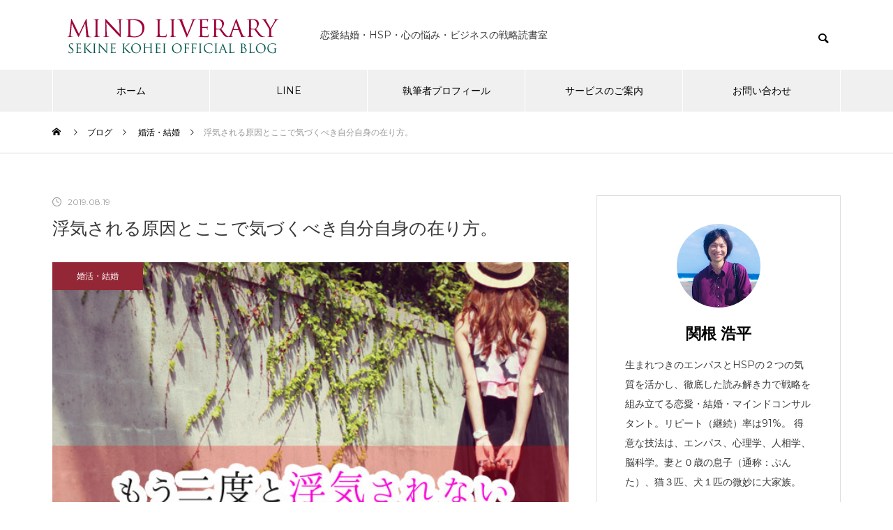

--- FILE ---
content_type: text/html; charset=UTF-8
request_url: https://k.sekine.comcona.com/marriage/1227/
body_size: 15758
content:
<!DOCTYPE html><html class="pc" dir="ltr" lang="ja" prefix="og: https://ogp.me/ns#"><head><meta charset="UTF-8">
<!--[if IE]><meta http-equiv="X-UA-Compatible" content="IE=edge"><![endif]--><meta name="viewport" content="width=device-width"><meta name="description" content="どこからが浮気かは人それぞれの価値観だと思うんですけど、自分が「浮気された！」と思うならばそれはもうそうなのかもしれませんよね。"><link rel="pingback" href="https://k.sekine.comcona.com/xmlrpc.php"><link media="all" href="https://k.sekine.comcona.com/wp-content/cache/autoptimize/css/autoptimize_24bcf18e00cbd043a0a06213d24b5a8a.css" rel="stylesheet"><link media="screen" href="https://k.sekine.comcona.com/wp-content/cache/autoptimize/css/autoptimize_00df71b5809d374b00ce03791ac8fac1.css" rel="stylesheet"><link media="screen and (max-width:1251px)" href="https://k.sekine.comcona.com/wp-content/cache/autoptimize/css/autoptimize_6c04e8de2307d319e45ce15026612748.css" rel="stylesheet"><title>浮気される原因とここで気づくべき自分自身の在り方。 | MIND LIVERARY</title><meta name="description" content="どこからが浮気かは人それぞれの価値観だと思うんですけど、自分が「浮気された！」と思うならばそれはもうそうなのか"/><meta name="robots" content="max-snippet:-1, max-image-preview:large, max-video-preview:-1"/><meta name="google-site-verification" content="WnV-mRC5StmGvXpAvzJ6TJRGTpEUF88FAiNpwqKi6sA"/><meta name="msvalidate.01" content="ABA17E053CE3A03EC59F6DC47D47A2AC"/><meta name="keywords" content="心の在り方,コミュニケーション,ダメ男,根本原因,根本改善,浮気"/><link rel="canonical" href="https://k.sekine.comcona.com/marriage/1227/"/><meta name="generator" content="All in One SEO (AIOSEO) 4.4.4"/><meta property="og:locale" content="ja_JP"/><meta property="og:site_name" content="MIND LIVERARY | 恋愛結婚・HSP・心の悩み・ビジネスの戦略読書室"/><meta property="og:type" content="article"/><meta property="og:title" content="浮気される原因とここで気づくべき自分自身の在り方。 | MIND LIVERARY"/><meta property="og:description" content="どこからが浮気かは人それぞれの価値観だと思うんですけど、自分が「浮気された！」と思うならばそれはもうそうなのか"/><meta property="og:url" content="https://k.sekine.comcona.com/marriage/1227/"/><meta property="fb:app_id" content="1012837808910215"/><meta property="fb:admins" content="100011067882602"/><meta property="og:image" content="https://k.sekine.comcona.com/wp-content/uploads/image111.jpg"/><meta property="og:image:secure_url" content="https://k.sekine.comcona.com/wp-content/uploads/image111.jpg"/><meta property="og:image:width" content="800"/><meta property="og:image:height" content="419"/><meta property="article:tag" content="心の在り方"/><meta property="article:tag" content="コミュニケーション"/><meta property="article:tag" content="ダメ男"/><meta property="article:tag" content="根本原因"/><meta property="article:tag" content="根本改善"/><meta property="article:tag" content="浮気"/><meta property="article:tag" content="婚活・結婚"/><meta property="article:published_time" content="2019-08-18T15:01:47+00:00"/><meta property="article:modified_time" content="2019-08-18T03:19:28+00:00"/><meta property="article:publisher" content="https://www.facebook.com/cekineco"/><meta property="article:author" content="https://www.facebook.com/cekineco"/><meta name="twitter:card" content="summary"/><meta name="twitter:site" content="@cekineco"/><meta name="twitter:title" content="浮気される原因とここで気づくべき自分自身の在り方。 | MIND LIVERARY"/><meta name="twitter:description" content="どこからが浮気かは人それぞれの価値観だと思うんですけど、自分が「浮気された！」と思うならばそれはもうそうなのか"/><meta name="twitter:creator" content="@cekineco"/><meta name="twitter:image" content="https://k.sekine.comcona.com/wp-content/uploads/image111.jpg"/>
<script type="application/ld+json" class="aioseo-schema">{"@context":"https:\/\/schema.org","@graph":[{"@type":"Article","@id":"https:\/\/k.sekine.comcona.com\/marriage\/1227\/#article","name":"\u6d6e\u6c17\u3055\u308c\u308b\u539f\u56e0\u3068\u3053\u3053\u3067\u6c17\u3065\u304f\u3079\u304d\u81ea\u5206\u81ea\u8eab\u306e\u5728\u308a\u65b9\u3002 | MIND LIVERARY","headline":"\u6d6e\u6c17\u3055\u308c\u308b\u539f\u56e0\u3068\u3053\u3053\u3067\u6c17\u3065\u304f\u3079\u304d\u81ea\u5206\u81ea\u8eab\u306e\u5728\u308a\u65b9\u3002","author":{"@id":"https:\/\/k.sekine.comcona.com\/author\/comcona\/#author"},"publisher":{"@id":"https:\/\/k.sekine.comcona.com\/#organization"},"image":{"@type":"ImageObject","url":"https:\/\/k.sekine.comcona.com\/wp-content\/uploads\/image111.jpg","width":800,"height":419},"datePublished":"2019-08-18T15:01:47+09:00","dateModified":"2019-08-18T03:19:28+09:00","inLanguage":"ja","mainEntityOfPage":{"@id":"https:\/\/k.sekine.comcona.com\/marriage\/1227\/#webpage"},"isPartOf":{"@id":"https:\/\/k.sekine.comcona.com\/marriage\/1227\/#webpage"},"articleSection":"\u5a5a\u6d3b\u30fb\u7d50\u5a5a, \u5fc3\u306e\u5728\u308a\u65b9, \u30b3\u30df\u30e5\u30cb\u30b1\u30fc\u30b7\u30e7\u30f3, \u30c0\u30e1\u7537, \u6839\u672c\u539f\u56e0, \u6839\u672c\u6539\u5584, \u6d6e\u6c17"},{"@type":"BreadcrumbList","@id":"https:\/\/k.sekine.comcona.com\/marriage\/1227\/#breadcrumblist","itemListElement":[{"@type":"ListItem","@id":"https:\/\/k.sekine.comcona.com\/#listItem","position":1,"item":{"@type":"WebPage","@id":"https:\/\/k.sekine.comcona.com\/","name":"\u30db\u30fc\u30e0","description":"\u604b\u611b\u7d50\u5a5a\u30fb\u4eba\u9593\u95a2\u4fc2\u30fbHSP\u30fb\u5fc3\u306e\u60a9\u307f\u30fb\u30d3\u30b8\u30cd\u30b9\u306e\u6226\u7565\u8aad\u66f8\u5ba4","url":"https:\/\/k.sekine.comcona.com\/"},"nextItem":"https:\/\/k.sekine.comcona.com\/category\/marriage\/#listItem"},{"@type":"ListItem","@id":"https:\/\/k.sekine.comcona.com\/category\/marriage\/#listItem","position":2,"item":{"@type":"WebPage","@id":"https:\/\/k.sekine.comcona.com\/category\/marriage\/","name":"\u5a5a\u6d3b\u30fb\u7d50\u5a5a","description":"\u3069\u3053\u304b\u3089\u304c\u6d6e\u6c17\u304b\u306f\u4eba\u305d\u308c\u305e\u308c\u306e\u4fa1\u5024\u89b3\u3060\u3068\u601d\u3046\u3093\u3067\u3059\u3051\u3069\u3001\u81ea\u5206\u304c\u300c\u6d6e\u6c17\u3055\u308c\u305f\uff01\u300d\u3068\u601d\u3046\u306a\u3089\u3070\u305d\u308c\u306f\u3082\u3046\u305d\u3046\u306a\u306e\u304b","url":"https:\/\/k.sekine.comcona.com\/category\/marriage\/"},"previousItem":"https:\/\/k.sekine.comcona.com\/#listItem"}]},{"@type":"Organization","@id":"https:\/\/k.sekine.comcona.com\/#organization","name":"MIND LIVERARY","url":"https:\/\/k.sekine.comcona.com\/","logo":{"@type":"ImageObject","url":"https:\/\/k.sekine.comcona.com\/wp-content\/uploads\/logo53.png","@id":"https:\/\/k.sekine.comcona.com\/#organizationLogo","width":344,"height":75},"image":{"@id":"https:\/\/k.sekine.comcona.com\/#organizationLogo"},"sameAs":["https:\/\/www.facebook.com\/cekineco","https:\/\/twitter.com\/cekineco"]},{"@type":"Person","@id":"https:\/\/k.sekine.comcona.com\/author\/comcona\/#author","url":"https:\/\/k.sekine.comcona.com\/author\/comcona\/","name":"\u95a2\u6839 \u6d69\u5e73","sameAs":["https:\/\/www.facebook.com\/cekineco","https:\/\/twitter.com\/cekineco"]},{"@type":"WebPage","@id":"https:\/\/k.sekine.comcona.com\/marriage\/1227\/#webpage","url":"https:\/\/k.sekine.comcona.com\/marriage\/1227\/","name":"\u6d6e\u6c17\u3055\u308c\u308b\u539f\u56e0\u3068\u3053\u3053\u3067\u6c17\u3065\u304f\u3079\u304d\u81ea\u5206\u81ea\u8eab\u306e\u5728\u308a\u65b9\u3002 | MIND LIVERARY","description":"\u3069\u3053\u304b\u3089\u304c\u6d6e\u6c17\u304b\u306f\u4eba\u305d\u308c\u305e\u308c\u306e\u4fa1\u5024\u89b3\u3060\u3068\u601d\u3046\u3093\u3067\u3059\u3051\u3069\u3001\u81ea\u5206\u304c\u300c\u6d6e\u6c17\u3055\u308c\u305f\uff01\u300d\u3068\u601d\u3046\u306a\u3089\u3070\u305d\u308c\u306f\u3082\u3046\u305d\u3046\u306a\u306e\u304b","inLanguage":"ja","isPartOf":{"@id":"https:\/\/k.sekine.comcona.com\/#website"},"breadcrumb":{"@id":"https:\/\/k.sekine.comcona.com\/marriage\/1227\/#breadcrumblist"},"author":{"@id":"https:\/\/k.sekine.comcona.com\/author\/comcona\/#author"},"creator":{"@id":"https:\/\/k.sekine.comcona.com\/author\/comcona\/#author"},"image":{"@type":"ImageObject","url":"https:\/\/k.sekine.comcona.com\/wp-content\/uploads\/image111.jpg","@id":"https:\/\/k.sekine.comcona.com\/#mainImage","width":800,"height":419},"primaryImageOfPage":{"@id":"https:\/\/k.sekine.comcona.com\/marriage\/1227\/#mainImage"},"datePublished":"2019-08-18T15:01:47+09:00","dateModified":"2019-08-18T03:19:28+09:00"},{"@type":"WebSite","@id":"https:\/\/k.sekine.comcona.com\/#website","url":"https:\/\/k.sekine.comcona.com\/","name":"MIND LIVERARY","description":"\u604b\u611b\u7d50\u5a5a\u30fbHSP\u30fb\u5fc3\u306e\u60a9\u307f\u30fb\u30d3\u30b8\u30cd\u30b9\u306e\u6226\u7565\u8aad\u66f8\u5ba4","inLanguage":"ja","publisher":{"@id":"https:\/\/k.sekine.comcona.com\/#organization"}}]}</script><link rel='dns-prefetch' href='//s.w.org'/><link rel='dns-prefetch' href='//c0.wp.com'/><link rel="alternate" type="application/rss+xml" title="MIND LIVERARY &raquo; フィード" href="https://k.sekine.comcona.com/feed/"/><link rel="alternate" type="application/rss+xml" title="MIND LIVERARY &raquo; コメントフィード" href="https://k.sekine.comcona.com/comments/feed/"/><link rel="alternate" type="application/rss+xml" title="MIND LIVERARY &raquo; 浮気される原因とここで気づくべき自分自身の在り方。 のコメントのフィード" href="https://k.sekine.comcona.com/marriage/1227/feed/"/><script type='text/javascript' src='https://k.sekine.comcona.com/wp-includes/js/jquery/jquery.min.js?ver=3.6.0' id='jquery-core-js'></script><link rel="https://api.w.org/" href="https://k.sekine.comcona.com/wp-json/"/><link rel="alternate" type="application/json" href="https://k.sekine.comcona.com/wp-json/wp/v2/posts/1227"/><link rel='shortlink' href='https://k.sekine.comcona.com/?p=1227'/><link rel="alternate" type="application/json+oembed" href="https://k.sekine.comcona.com/wp-json/oembed/1.0/embed?url=https%3A%2F%2Fk.sekine.comcona.com%2Fmarriage%2F1227%2F"/><link rel="alternate" type="text/xml+oembed" href="https://k.sekine.comcona.com/wp-json/oembed/1.0/embed?url=https%3A%2F%2Fk.sekine.comcona.com%2Fmarriage%2F1227%2F&#038;format=xml"/><link rel="icon" href="https://k.sekine.comcona.com/wp-content/uploads/image380-100x100.jpg" sizes="32x32"/><link rel="icon" href="https://k.sekine.comcona.com/wp-content/uploads/image380-300x300.jpg" sizes="192x192"/><link rel="apple-touch-icon" href="https://k.sekine.comcona.com/wp-content/uploads/image380-300x300.jpg"/><meta name="msapplication-TileImage" content="https://k.sekine.comcona.com/wp-content/uploads/image380-300x300.jpg"/>
<noscript><style id="rocket-lazyload-nojs-css">.rll-youtube-player, [data-lazy-src]{display:none !important;}</style></noscript></head><body id="body" class="post-template-default single single-post postid-1227 single-format-standard hide_header_desc_mobile use_header_fix use_mobile_header_fix"><div id="container"><header id="header"><div id="header_top"><div id="header_logo"><p class="logo">
<a href="https://k.sekine.comcona.com/" title="MIND LIVERARY">
<noscript><img class="pc_logo_image" src="https://k.sekine.comcona.com/wp-content/uploads/logo53.png?1768833263" alt="MIND LIVERARY" title="MIND LIVERARY" width="344" height="75"/></noscript><img class="lazyload pc_logo_image" src='data:image/svg+xml,%3Csvg%20xmlns=%22http://www.w3.org/2000/svg%22%20viewBox=%220%200%20344%2075%22%3E%3C/svg%3E' data-src="https://k.sekine.comcona.com/wp-content/uploads/logo53.png?1768833263" alt="MIND LIVERARY" title="MIND LIVERARY" width="344" height="75"/>
<noscript><img class="mobile_logo_image type1" src="https://k.sekine.comcona.com/wp-content/uploads/logo53.png?1768833263" alt="MIND LIVERARY" title="MIND LIVERARY" width="172" height="38"/></noscript><img class="lazyload mobile_logo_image type1" src='data:image/svg+xml,%3Csvg%20xmlns=%22http://www.w3.org/2000/svg%22%20viewBox=%220%200%20172%2038%22%3E%3C/svg%3E' data-src="https://k.sekine.comcona.com/wp-content/uploads/logo53.png?1768833263" alt="MIND LIVERARY" title="MIND LIVERARY" width="172" height="38"/>
</a></p></div><p id="site_description" class="show_desc_pc "><span>恋愛結婚・HSP・心の悩み・ビジネスの戦略読書室</span></p><div id="header_search"><form role="search" method="get" id="header_searchform" action="https://k.sekine.comcona.com"><div class="input_area"><input type="text" value="" id="header_search_input" name="s" autocomplete="off"></div><div class="button"><label for="header_search_button"></label><input type="submit" id="header_search_button" value=""></div></form></div></div>
<a id="menu_button" href="#"><span></span><span></span><span></span></a><nav id="global_menu"><ul id="menu-%e3%83%88%e3%83%83%e3%83%97%e3%83%a1%e3%83%8b%e3%83%a5%e3%83%bc" class="menu"><li id="menu-item-24" class="menu-item menu-item-type-custom menu-item-object-custom menu-item-home menu-item-24 "><a href="https://k.sekine.comcona.com/">ホーム</a></li><li id="menu-item-7265" class="menu-item menu-item-type-post_type menu-item-object-page menu-item-7265 "><a href="https://k.sekine.comcona.com/official-line/">LINE</a></li><li id="menu-item-25" class="menu-item menu-item-type-post_type menu-item-object-page menu-item-25 "><a href="https://k.sekine.comcona.com/profile/">執筆者プロフィール</a></li><li id="menu-item-2210" class="menu-item menu-item-type-post_type menu-item-object-page menu-item-has-children menu-item-2210 "><a href="https://k.sekine.comcona.com/service/" class="megamenu_button type3" data-megamenu="js-megamenu2210">サービスのご案内</a><ul class="sub-menu"><li id="menu-item-7522" class="menu-item menu-item-type-post_type menu-item-object-page menu-item-7522 "><a href="https://k.sekine.comcona.com/service/partnership-session/">恋愛・パートナーシップ相談</a></li><li id="menu-item-7572" class="menu-item menu-item-type-post_type menu-item-object-page menu-item-7572 "><a href="https://k.sekine.comcona.com/service/mind-consul/">メンタルケア・マインドコンサル</a></li><li id="menu-item-7571" class="menu-item menu-item-type-post_type menu-item-object-page menu-item-7571 "><a href="https://k.sekine.comcona.com/service/marriage-consul/">結婚パーソナルプロデュース</a></li><li id="menu-item-4904" class="menu-item menu-item-type-post_type menu-item-object-page menu-item-4904 "><a href="https://k.sekine.comcona.com/service/bpd-counseling/">境界性パーソナリティ障害専門カウンセリング</a></li><li id="menu-item-7460" class="menu-item menu-item-type-post_type menu-item-object-page menu-item-7460 "><a href="https://k.sekine.comcona.com/service/web-poduce/">ホームページ制作</a></li></ul></li><li id="menu-item-6230" class="menu-item menu-item-type-post_type menu-item-object-page menu-item-6230 "><a href="https://k.sekine.comcona.com/inquiry/">お問い合わせ</a></li></ul></nav><div class="megamenu_b_wrap" id="js-megamenu2210"><div class="megamenu_carousel_wrap"><div class="megamenu_carousel"><h3 class="headline rich_font">新着コンテンツ</h3><div class="post_list"><div class="item">
<a class="category cat_id243" href="https://k.sekine.comcona.com/category/unfaithful/">失恋・浮気</a>
<a class="link animate_background" href="https://k.sekine.comcona.com/marriage/8627/"><div class="image_wrap"><div class="image" style="background:url(https://k.sekine.comcona.com/wp-content/uploads/image735-740x460.jpg) no-repeat center center; background-size:cover;"></div></div><div class="title_area"><h4 class="title"><span>「去る者追わず」の意味を明確にしておくだけで悩みは減る</span></h4></div>
</a></div><div class="item">
<a class="category cat_id261" href="https://k.sekine.comcona.com/category/discontent/">生きづらさ・不満</a>
<a class="link animate_background" href="https://k.sekine.comcona.com/self-realization/8617/"><div class="image_wrap"><div class="image" style="background:url(https://k.sekine.comcona.com/wp-content/uploads/image734-740x460.jpg) no-repeat center center; background-size:cover;"></div></div><div class="title_area"><h4 class="title"><span>「自分の人生なんだから好きなことしなさい」に洗脳されてはいけない。</span></h4></div>
</a></div><div class="item">
<a class="category cat_id123" href="https://k.sekine.comcona.com/category/hsp-empathy/">HSP・エンパス</a>
<a class="link animate_background" href="https://k.sekine.comcona.com/hsp-empathy/8557/"><div class="image_wrap"><div class="image" style="background:url(https://k.sekine.comcona.com/wp-content/uploads/image728-740x460.jpg) no-repeat center center; background-size:cover;"></div></div><div class="title_area"><h4 class="title"><span>HSPやエンパス気質の人、スピ系の人がよく言う「嘘がわかる」はだいたい嘘（詐欺）。</span></h4></div>
</a></div><div class="item">
<a class="category cat_id123" href="https://k.sekine.comcona.com/category/hsp-empathy/">HSP・エンパス</a>
<a class="link animate_background" href="https://k.sekine.comcona.com/hsp-empathy/8544/"><div class="image_wrap"><div class="image" style="background:url(https://k.sekine.comcona.com/wp-content/uploads/image726-740x460.jpg) no-repeat center center; background-size:cover;"></div></div><div class="title_area"><h4 class="title"><span>HSPが非HSPの彼（彼女）と同棲する前に心得ておくこと５選。</span></h4></div>
</a></div><div class="item">
<a class="category cat_id264" href="https://k.sekine.comcona.com/category/psychological-strategy/job/">仕事・職場</a>
<a class="link animate_background" href="https://k.sekine.comcona.com/beloved/8535/"><div class="image_wrap"><div class="image" style="background:url(https://k.sekine.comcona.com/wp-content/uploads/image725-740x460.jpg) no-repeat center center; background-size:cover;"></div></div><div class="title_area"><h4 class="title"><span>他人の文句ばかり言ってる人へのオススメの対処法。</span></h4></div>
</a></div><div class="item">
<a class="category cat_id266" href="https://k.sekine.comcona.com/category/psychological-strategy/unpopular-men/">モテない男性</a>
<a class="link animate_background" href="https://k.sekine.comcona.com/unfaithful/8496/"><div class="image_wrap"><div class="image" style="background:url(https://k.sekine.comcona.com/wp-content/uploads/image720-740x460.jpg) no-repeat center center; background-size:cover;"></div></div><div class="title_area"><h4 class="title"><span>女性からの恋愛相談で相談相手を好きになる理由と対処法。</span></h4></div>
</a></div></div></div><div class="nav"><div class="carousel_arrow next_item"></div><div class="carousel_arrow prev_item"></div></div></div><div class="megamenu_page_wrap"><div class="megamenu_page"><h3 class="headline rich_font">ご提供中のサービス</h3><div class="page_list"><div class="item">
<a class="link animate_background" href="https://k.sekine.comcona.com/service/partnership-session/"><div class="image_wrap"><div class="image" style="background:url(https://k.sekine.comcona.com/wp-content/uploads/image677-750x460.jpg) no-repeat center center; background-size:cover;"></div></div><div class="title_area"><h4 class="title"><span>恋愛・パートナーシップ相談</span></h4></div>
</a></div><div class="item">
<a class="link animate_background" href="https://k.sekine.comcona.com/service/mind-consul/"><div class="image_wrap"><div class="image" style="background:url(https://k.sekine.comcona.com/wp-content/uploads/image680-750x460.jpg) no-repeat center center; background-size:cover;"></div></div><div class="title_area"><h4 class="title"><span>メンタルケア・マインドコンサル</span></h4></div>
</a></div><div class="item">
<a class="link animate_background" href="https://k.sekine.comcona.com/service/marriage-consul/"><div class="image_wrap"><div class="image" style="background:url(https://k.sekine.comcona.com/wp-content/uploads/image678-750x460.jpg) no-repeat center center; background-size:cover;"></div></div><div class="title_area"><h4 class="title"><span>結婚パーソナルプロデュース</span></h4></div>
</a></div><div class="item">
<a class="link animate_background" href="https://k.sekine.comcona.com/service/bpd-counseling/"><div class="image_wrap"><div class="image" style="background:url(https://k.sekine.comcona.com/wp-content/uploads/image681-750x460.jpg) no-repeat center center; background-size:cover;"></div></div><div class="title_area"><h4 class="title"><span>境界性パーソナリティ障害専門カウンセリング</span></h4></div>
</a></div><div class="item">
<a class="link animate_background" href="https://k.sekine.comcona.com/service/web-poduce/"><div class="image_wrap"><div class="image" style="background:url(https://k.sekine.comcona.com/wp-content/uploads/image682-750x460.jpg) no-repeat center center; background-size:cover;"></div></div><div class="title_area"><h4 class="title"><span>ホームページ制作</span></h4></div>
</a></div></div></div></div></div></header><div id="bread_crumb"><ul class="clearfix" itemscope itemtype="http://schema.org/BreadcrumbList"><li itemprop="itemListElement" itemscope itemtype="http://schema.org/ListItem" class="home"><a itemprop="item" href="https://k.sekine.comcona.com/"><span itemprop="name">ホーム</span></a><meta itemprop="position" content="1"></li><li itemprop="itemListElement" itemscope itemtype="http://schema.org/ListItem"><a itemprop="item" href="https://k.sekine.comcona.com/marriage/1227/"><span itemprop="name">ブログ</span></a><meta itemprop="position" content="2"></li><li class="category" itemprop="itemListElement" itemscope itemtype="http://schema.org/ListItem">
<a itemprop="item" href="https://k.sekine.comcona.com/category/marriage/"><span itemprop="name">婚活・結婚</span></a><meta itemprop="position" content="3"></li><li class="last" itemprop="itemListElement" itemscope itemtype="http://schema.org/ListItem"><span itemprop="name">浮気される原因とここで気づくべき自分自身の在り方。</span><meta itemprop="position" content="4"></li></ul></div><div id="main_contents" class="layout_type2"><div id="main_col"><article id="article"><div id="post_title"><ul class="meta_top clearfix"><li class="date"><time class="entry-date published" datetime="2019-08-18T12:19:28+09:00">2019.08.19</time></li></ul><h1 class="title rich_font_type2 entry-title">浮気される原因とここで気づくべき自分自身の在り方。</h1></div><div id="post_image" style="background:url(https://k.sekine.comcona.com/wp-content/uploads/image111.jpg) no-repeat center center; background-size:cover;">
<a class="category cat_id15" href="https://k.sekine.comcona.com/category/marriage/">婚活・結婚</a></div><div class="post_content clearfix"><p>こんにちは、HSP&amp;エンパス歴32年目、マインドコンサルタントの関根（<a href="https://twitter.com/cekineco" target="_blank" rel="noopener noreferrer">@cekineco</a>）です。</p><p>どこからが浮気かは人それぞれの価値観だと思うんですけど、自分が「浮気された！」と思うならばそれはもうそうなのかもしれませんよね。</p><p>浮気されたのであればその事実は変えることができないので、今からできることは「なぜ浮気されたのか」という原因を調べていくことと、<strong>「浮気されない私」</strong>を目指していくのが次へと繋がっていく大切なポイントです。</p><p>というわけで、<strong class="pink_line">浮気されやすい女性の特徴や原因、そしてぜひここで気づいていただきたいあなた自身の在り方</strong>をお話していきますね。</p><p>浮気されてなおかつこの記事を読んだら「ムカつく！！」と思われてしまうかもしれませんが、僕の目的はあなたに好かれることではなく、あなたが「浮気されない女性になること」ですから勇気を持って書いていきますね！</p><h2><span id="i">浮気される原因</span></h2><p>「浮気するほうが悪い」という意見があるのはわかりますし、「結果」だけを見たら浮気した相手が悪いのは事実です。</p><p>ですが、それではなんの解決にもならず、あなたには今後「浮気されない私」を目指していただきたいと願っています。</p><p>トラブルというものには必ず原因がありますので、いくつかその原因となる特徴を挙げていきますね。</p><h3><span id="i-2">強がってしまう</span></h3><p>よくありがちなのが、「浮気しても良いよ」と彼氏に伝える彼女。</p><p>逆に自分がその言葉を言われたときのことをイメージしてみてください。<strong class="yellow_line">「私のこと好きじゃないの？」と不安な気持ちや怒りの気持ちが押し寄せてきませんか？</strong></p><p>強がってしまう女性の心理は、<strong>「傷つきたくないから予防線を張る」「自分のことだけを見ていてほしい」</strong>などです。</p><p>これを自分なりの愛情表現として考えているのであれば、これは正しい方法であるとは言えません。</p><p>「浮気しても良いっていうから浮気したよ！」って言われたらなにも言い返せなくなってしまいますし…（笑）</p><p>「浮気しても良いって言ったけど普通しなくない？！」と感情的になったところで、「だったらそう言えば良いじゃん！」とか「普通ってなに？」と責められ、結局は傷ついてしまう結果になりかねません。</p><h3><span id="i-3">彼氏を不安にさせようとする発言</span></h3><p>『昨日◯◯くんから連絡が来てさー！』『元カレがさー！』のような、彼氏にヤキモチを焼いてもらいたい「駆け引きトーク」ですね。</p><p>中高生の恋愛であればまだわかりますが、大学生以上の恋愛にこういう発言は不要ですね。</p><p>見方を変えれば一種の脅迫のようなものでもあり、「元カレの話なんてしないで俺だけを見てよ！」なんて言ってくれる彼氏は、精神が極端に弱っている人かかまってちゃんだけです。</p><p><strong class="pink_line">ヤキモチを焼いてもらうために人の心を傷つける行為はやめましょう。</strong></p><p><strong>モテる女性は「モテ自慢」をしない</strong>んです。なぜなら自慢なんてしなくても周りはすぐに気付きますし、自負もあるでしょうから自慢は不要なんですね。</p><h3><span id="i-4">浮気したら私も浮気するという発言</span></h3><p>目には目を歯には歯を、てきなあれですかね。</p><p>殴ったら殴り返せ、盗まれたら盗み返せ、ということになってしまいますよね。</p><p>これも中高生ならばまだ分かりますが、本当の幸せを手に入れたいと思っている人はこの考えはあまり良いとは言えません。</p><p>よくあるパターンとしては、「遊んでるの？浮気とかしてないよね？浮気したら私も浮気するから！」というような電話やLINEですね。</p><p>これらを受け取った側は「信じてないの？」「疑ってるんだね？」と無意識に感じてしまうのが人間なんですよね。それでいて「浮気したら私も浮気する」と宣言されているわけですから、受け取った側は「なんだかな〜」って思っています。</p><h3><span id="i-5">彼に依存しすぎている</span></h3><p>俗に言う「重い女」と呼ばれる部類で、依存心は自分の心も相手の心も傷つけてしまいます。</p><p>結婚を目的としている男性であればまだしも、「あなたがいなくなったら生きていけない」「フラレたら死ぬ」といった発言はとくに若い男性は「重い」と感じてしまいます。</p><p>たとえこの時点ではあなたのことが好きであっても、この言葉が原因で「うわ、まいったな」と感じてしまう男性も多いです。</p><p><strong class="orange_line">心が離れていくときは一瞬の出来事</strong>だったりもするんです。</p><h3><span id="i-6">自分中心・自分が優先</span></h3><p>無意識にこういう行動をしてしまっていないかを一度考えてみることも大切です。</p><p><strong>彼氏を心配しているふりをして自分が安心できるような発言をしたり、常に自分の気持ちや行動を優先してしまうなど</strong>ですね。</p><p>男性はプライドが高い人が多いですから、「俺なんていらないんじゃないか？」と思われてしまうとたちまち彼氏はほかの女性に心移りしてしまうことも。</p><p>自分のこと、そして彼氏のこと、相手に合った方法でバランス良く接していくのがベストです。</p><p>このバランスのとり方はコミュニケーション能力が必要になってきます。</p><h2><span id="i-7">浮気する彼と浮気された彼女</span></h2><p>一見、浮気した彼だけが悪いように見えるかもしれませんが、根本的な部分は違うんです。</p><p>行動面でみたら彼氏が悪いのはもちろんのことですが、それはただの結果論です。</p><p>ハッキリ言ってしまうと、<strong class="yellow_line">浮気するような彼を選んだのはあなたですし、人間関係におけるトラブルの根本は「どちらも悪い」場合がほとんどです。</strong></p><p>ここで間違えていただきたくないのは、「浮気するような彼氏を選んだあなたが悪い！」ということではないんです。</p><p>「どちらが悪い」と善悪をつけるのではなく、起こってしまった出来事（浮気など）を見つめて、自分が今後どうしていくかや浮気されない自分になっていくことが目的です。</p><h2><span id="i-8">浮気されない私になる</span></h2><p>「類は友を呼ぶ」が最大のヒントです。つまり、<strong>あなたの人間性や精神力が高まり、心の器が大きくなれば付き合う男性も変わってきます。</strong></p><p>これが自分磨きというものですね。</p><p>「浮気されたくない！」と本気で強く願うのであれば、相手を変えようとするのではなく自分が変わらないと実現不可能なのです。</p><p>「私は努力したくないけど、浮気しない人と付き合いたい！」というような自己都合はまた結果的には傷ついてしまう確率が高くなってしまいますので、もし今こう思っているのであれば、今一度物事の本質を考え直してみてください。</p><h3><span id="i-9">自分磨きのポイント</span></h3><p>自分磨きというのは外見ではありません。</p><p>ダイエット、美容、ツヤツヤな髪、可愛い服も大切だとは思いますが、目に見える部分は誰でもすぐに変えることができます。</p><p><strong>自分磨きの本質は「心の中」です。</strong></p><p><strong class="pink_line">「浮気されない私」を手に入れたいのであれば、まずは男性の本質や心理を十分に理解してそれらを受け入れる寛大な心が必要です。</strong></p><p>なぜ自分は浮気されてしまったのか、どんな思考や行動が良くなかったのかなどをじっくりと考え、それと同時に「良かったと思う思考や行動」も考えてみてください。</p><h2><span id="i-10">すばやく確実に自分を高める戦略</span></h2><p>とっておきの方法があります。</p><p>浮気されても、フラレても、すばやく確実に自分を高める戦略・ステップです。</p><p><strong>（１）自分の非を認める<br/>
<span style="font-size: 8pt;">※どこかに「自分自身の改善ポイント」が必ず隠されています。ここに気づくことが「自分の非を認める」ことになります。</span></strong></p><p><strong>（２）自分の非を許す<br/>
<span style="font-size: 8pt;">※自分の非に対して「怒り」や「悔い」を抱くのではなく、「次良い恋愛ができるようにがんばろう！」と思う気持ちが大切です。</span></strong></p><p><strong>（３）自分の非が原因で浮気されたんだと納得する<br/>
<span style="font-size: 8pt;">※ここが一番苦しいかもしれません。そして自分に原因があって浮気されたという確信もありません。ですが、「自分がもっとこうなれば良いんだ」と心で感じていくと人は成長していきます。</span></strong></p><p><strong>（４）相手の浮気を許す<br/>
<span style="font-size: 8pt;">※浮気を許してまだ付き合うということではなく、「憎しみの気持ち」を消し去り次へ行くという意味合いです。</span></strong></p><p><strong>（５）今こそ自分磨きのタイミングなんだと気付く</strong></p><p><strong>（６）それに気付かれてくれた相手に心の中で感謝する<br/>
<span style="font-size: 8pt;">※浮気した彼に感謝をするのは難しいことですが、「ここで気づかせてくれてありがとう！」という大きな心があなたに幸せが訪れるきっかけになっていきます。</span></strong></p><p><strong>（７）自分の非と向き合う（改善策などを見つける）</strong></p><p><strong>（８）「かわいそうな私」という気持ちから卒業する</strong></p><p><strong>（９）寛大な心で、ポジティブな気持ちで次の恋を探す</strong></p><p><strong>（１０）あなたの人間性や精神力が高まり、前回よりももっと良い人と出会う</strong></p><p>はい、この流れです。</p><p><strong class="yellow_line">この流れは適当に考えたわけではなく、心理学や脳科学、そして引き寄せの法則に沿って組み立ててみたものなので、「浮気されない私」を手に入れたい女性は、ぜひこの流れに沿って前に進んでみてください。</strong></p><p>この記事を最後まで読んでくれたわけですから、あなたが本気になれば「浮気されない私」になれるはずです。</p><p>･･･絶対なってください！</p></div><div id="js-cta" class="p-entry__cta p-cta--1 cta_type3"><div class="image_wrap"><div class="image " style="background:url(https://k.sekine.comcona.com/wp-content/uploads/image704.jpg) no-repeat center center; background-size:cover;"></div></div>
<a id="js-cta__btn" class="link " href="https://k.sekine.comcona.com/official-line/"><h3 class="catch">恋愛や人間関係の戦略を悪用されない程度に発信するLINE【無料】</h3>
</a></div><div class="single_share clearfix" id="single_share_bottom"><div class="share-type3 share-btm"><div class="sns mt10 mb45"><ul class="type3 clearfix"><li class="twitter">
<a href="http://twitter.com/share?text=%E6%B5%AE%E6%B0%97%E3%81%95%E3%82%8C%E3%82%8B%E5%8E%9F%E5%9B%A0%E3%81%A8%E3%81%93%E3%81%93%E3%81%A7%E6%B0%97%E3%81%A5%E3%81%8F%E3%81%B9%E3%81%8D%E8%87%AA%E5%88%86%E8%87%AA%E8%BA%AB%E3%81%AE%E5%9C%A8%E3%82%8A%E6%96%B9%E3%80%82&url=https%3A%2F%2Fk.sekine.comcona.com%2Fmarriage%2F1227%2F&via=cekineco&tw_p=tweetbutton&related=cekineco" onclick="javascript:window.open(this.href, '', 'menubar=no,toolbar=no,resizable=yes,scrollbars=yes,height=400,width=600');return false;"><i class="icon-twitter"></i><span class="ttl">Tweet</span><span class="share-count"></span></a></li><li class="facebook">
<a href="//www.facebook.com/sharer/sharer.php?u=https://k.sekine.comcona.com/marriage/1227/&amp;t=%E6%B5%AE%E6%B0%97%E3%81%95%E3%82%8C%E3%82%8B%E5%8E%9F%E5%9B%A0%E3%81%A8%E3%81%93%E3%81%93%E3%81%A7%E6%B0%97%E3%81%A5%E3%81%8F%E3%81%B9%E3%81%8D%E8%87%AA%E5%88%86%E8%87%AA%E8%BA%AB%E3%81%AE%E5%9C%A8%E3%82%8A%E6%96%B9%E3%80%82" class="facebook-btn-icon-link" target="blank" rel="nofollow"><i class="icon-facebook"></i><span class="ttl">Share</span><span class="share-count"></span></a></li><li class="rss">
<a href="https://k.sekine.comcona.com/feed/" target="blank"><i class="icon-rss"></i><span class="ttl">RSS</span></a></li><li class="feedly">
<a href="http://feedly.com/index.html#subscription%2Ffeed%2Fhttps://k.sekine.comcona.com/feed/" target="blank"><i class="icon-feedly"></i><span class="ttl">feedly</span><span class="share-count"></span></a></li></ul></div></div></div><ul id="post_meta_bottom" class="clearfix"><li class="post_author">投稿者: <a href="https://k.sekine.comcona.com/author/comcona/" title="関根 浩平 の投稿" rel="author">関根 浩平</a></li><li class="post_category"><a href="https://k.sekine.comcona.com/category/marriage/" rel="category tag">婚活・結婚</a></li></ul><div id="next_prev_post"><div class="item prev_post clearfix">
<a class="animate_background" href="https://k.sekine.comcona.com/marriage/1196/"><div class="image_wrap"><div class="image" style="background:url(https://k.sekine.comcona.com/wp-content/uploads/image109.jpg) no-repeat center center; background-size:cover;"></div></div><div class="title_area"><p class="title"><span>恋愛が下手な人と上手な人の決定的な違い。恋愛の経験が少なくても「恋愛上手」になれる１つの方法。</span></p><p class="nav">前の記事</p></div>
</a></div><div class="item next_post clearfix">
<a class="animate_background" href="https://k.sekine.comcona.com/marriage/1231/"><div class="image_wrap"><div class="image" style="background:url(https://k.sekine.comcona.com/wp-content/uploads/image112.jpg) no-repeat center center; background-size:cover;"></div></div><div class="title_area"><p class="title"><span>ダメ男（ダメンズ）がモテる理由はこれだ！</span></p><p class="nav">次の記事</p></div>
</a></div></div><div class="author_profile clearfix">
<a class="avatar_area animate_image" href="https://k.sekine.comcona.com/author/comcona/"><noscript><img alt='関根 浩平' src='https://k.sekine.comcona.com/wp-content/uploads/image394.jpg' class='avatar avatar-300 photo' height='300' width='300'/></noscript><img alt='関根 浩平' src='data:image/svg+xml,%3Csvg%20xmlns=%22http://www.w3.org/2000/svg%22%20viewBox=%220%200%20300%20300%22%3E%3C/svg%3E' data-src='https://k.sekine.comcona.com/wp-content/uploads/image394.jpg' class='lazyload avatar avatar-300 photo' height='300' width='300'/></a><div class="info"><div class="info_inner"><h4 class="name rich_font"><a href="https://k.sekine.comcona.com/author/comcona/"><span class="author">関根 浩平</span></a></h4><p class="desc"><span>生まれつきのエンパスとHSPの２つの気質を活かし、徹底した読み解き力で戦略を組み立てる恋愛・結婚・マインドコンサルタント。１対１でガッツリ語り合うセッションとコンテンツ発信に力を入れ、2014年から総勢1021人以上の方々を問題解決へと導く。リピート（継続）率は91%。
得意な技法は、エンパス、心理学、人相学、脳科学。妻と０歳の息子（通称：ぷんた）、猫３匹、犬１匹の微妙に大家族。強みを活かして企業やフリーランスの方々のホームページ制作もしてますが、WEBデザイナーではないのです。</span></p><ul class="author_link clearfix"><li class="facebook"><a href="https://www.facebook.com/cekineco" rel="nofollow" target="_blank" title="Facebook"><span>Facebook</span></a></li><li class="twitter"><a href="https://twitter.com/cekineco" rel="nofollow" target="_blank" title="Twitter"><span>Twitter</span></a></li><li class="contact"><a href="https://k.sekine.comcona.com/inquiry/" rel="nofollow" target="_blank" title="Contact"><span>Contact</span></a></li></ul></div></div></div></article><div id="related_post"><h3 class="design_headline1 rich_font"><span>関連記事</span></h3><div class="post_list"><article class="item">
<a class="animate_background" href="https://k.sekine.comcona.com/marriage/924/"><div class="image_wrap"><div class="image" style="background:url(https://k.sekine.comcona.com/wp-content/uploads/image96.jpg) no-repeat center center; background-size:cover;"></div></div><h4 class="title rich_font_type2"><span>超簡単１日１０分ポジティブ生活！脳と体は繋がっている。</span></h4>
</a></article><article class="item">
<a class="animate_background" href="https://k.sekine.comcona.com/marriage/6784/"><div class="image_wrap"><div class="image" style="background:url(https://k.sekine.comcona.com/wp-content/uploads/image592.jpg) no-repeat center center; background-size:cover;"></div></div><h4 class="title rich_font_type2"><span>【お悩み相談】起業した彼に入籍の話を持ち出すのはいいの？</span></h4>
</a></article><article class="item">
<a class="animate_background" href="https://k.sekine.comcona.com/marriage/2329/"><div class="image_wrap"><div class="image" style="background:url(https://k.sekine.comcona.com/wp-content/uploads/image191.jpg) no-repeat center center; background-size:cover;"></div></div><h4 class="title rich_font_type2"><span>結婚は「価値観が合う」が大切なのではなく「価値観のすり合わせ」が大切です【具体例あり】</span></h4>
</a></article><article class="item">
<a class="animate_background" href="https://k.sekine.comcona.com/marriage/662/"><div class="image_wrap"><div class="image" style="background:url(https://k.sekine.comcona.com/wp-content/uploads/image68.jpg) no-repeat center center; background-size:cover;"></div></div><h4 class="title rich_font_type2"><span>自信がないと弱気になれば、負の出来事を引き寄せてしまいます。</span></h4>
</a></article><article class="item">
<a class="animate_background" href="https://k.sekine.comcona.com/marriage/2121/"><div class="image_wrap"><div class="image" style="background:url(https://k.sekine.comcona.com/wp-content/uploads/image179.jpg) no-repeat center center; background-size:cover;"></div></div><h4 class="title rich_font_type2"><span>円満な結婚生活を送るために２人のルールを作るべき理由</span></h4>
</a></article><article class="item">
<a class="animate_background" href="https://k.sekine.comcona.com/marriage/6144/"><div class="image_wrap"><div class="image" style="background:url(https://k.sekine.comcona.com/wp-content/uploads/image545.jpg) no-repeat center center; background-size:cover;"></div></div><h4 class="title rich_font_type2"><span>人間不信になる恋愛とは？そりゃそうなるって！の行動を取るのをまずやめましょう。</span></h4>
</a></article></div></div><div id="bottom_post_list"><h3 class="design_headline1 rich_font">特集記事</h3><div class="bottom_post_list"><div class="item">
<a class="link animate_background" href="https://k.sekine.comcona.com/marriage/8627/"><div class="image_wrap"><div class="image" style="background:url(https://k.sekine.comcona.com/wp-content/uploads/image735-740x460.jpg) no-repeat center center; background-size:cover;"></div></div><div class="title_area"><p class="date"><time class="entry-date updated" datetime="2021-09-19T11:42:55+09:00">2021.08.01</time></p><h4 class="title rich_font_type2"><span>「去る者追わず」の意味を明確にしておくだけで悩みは減る</span></h4></div>
</a></div><div class="item">
<a class="link animate_background" href="https://k.sekine.comcona.com/self-realization/8617/"><div class="image_wrap"><div class="image" style="background:url(https://k.sekine.comcona.com/wp-content/uploads/image734-740x460.jpg) no-repeat center center; background-size:cover;"></div></div><div class="title_area"><p class="date"><time class="entry-date updated" datetime="2021-07-27T16:27:05+09:00">2021.07.27</time></p><h4 class="title rich_font_type2"><span>「自分の人生なんだから好きなことしなさい」に洗脳されてはいけない。</span></h4></div>
</a></div><div class="item">
<a class="link animate_background" href="https://k.sekine.comcona.com/hsp-empathy/8557/"><div class="image_wrap"><div class="image" style="background:url(https://k.sekine.comcona.com/wp-content/uploads/image728-740x460.jpg) no-repeat center center; background-size:cover;"></div></div><div class="title_area"><p class="date"><time class="entry-date updated" datetime="2021-06-09T18:02:44+09:00">2021.06.09</time></p><h4 class="title rich_font_type2"><span>HSPやエンパス気質の人、スピ系の人がよく言う「嘘がわかる」はだいたい嘘（詐欺）。</span></h4></div>
</a></div><div class="item">
<a class="link animate_background" href="https://k.sekine.comcona.com/hsp-empathy/8544/"><div class="image_wrap"><div class="image" style="background:url(https://k.sekine.comcona.com/wp-content/uploads/image726-740x460.jpg) no-repeat center center; background-size:cover;"></div></div><div class="title_area"><p class="date"><time class="entry-date updated" datetime="2021-06-07T19:53:08+09:00">2021.06.07</time></p><h4 class="title rich_font_type2"><span>HSPが非HSPの彼（彼女）と同棲する前に心得ておくこと５選。</span></h4></div>
</a></div><div class="item">
<a class="link animate_background" href="https://k.sekine.comcona.com/beloved/8535/"><div class="image_wrap"><div class="image" style="background:url(https://k.sekine.comcona.com/wp-content/uploads/image725-740x460.jpg) no-repeat center center; background-size:cover;"></div></div><div class="title_area"><p class="date"><time class="entry-date updated" datetime="2021-05-23T02:26:32+09:00">2021.05.23</time></p><h4 class="title rich_font_type2"><span>他人の文句ばかり言ってる人へのオススメの対処法。</span></h4></div>
</a></div><div class="item">
<a class="link animate_background" href="https://k.sekine.comcona.com/unfaithful/8496/"><div class="image_wrap"><div class="image" style="background:url(https://k.sekine.comcona.com/wp-content/uploads/image720-740x460.jpg) no-repeat center center; background-size:cover;"></div></div><div class="title_area"><p class="date"><time class="entry-date updated" datetime="2023-04-24T14:10:43+09:00">2021.05.09</time></p><h4 class="title rich_font_type2"><span>女性からの恋愛相談で相談相手を好きになる理由と対処法。</span></h4></div>
</a></div></div></div></div><div id="side_col"><div class="widget_content clearfix profile_widget" id="profile_widget-2"><div class="author_profile clearfix"><div class="avatar_area"><a class="animate_image" href="https://k.sekine.comcona.com/author/comcona/"><noscript><img alt='関根 浩平' src='https://k.sekine.comcona.com/wp-content/uploads/image394.jpg' class='avatar avatar-300 photo' height='300' width='300'/></noscript><img alt='関根 浩平' src='data:image/svg+xml,%3Csvg%20xmlns=%22http://www.w3.org/2000/svg%22%20viewBox=%220%200%20300%20300%22%3E%3C/svg%3E' data-src='https://k.sekine.comcona.com/wp-content/uploads/image394.jpg' class='lazyload avatar avatar-300 photo' height='300' width='300'/></a></div><div class="info"><div class="info_inner"><h4 class="name rich_font"><a href="https://k.sekine.comcona.com/author/comcona/">関根 浩平</a></h4><p class="desc"><span>生まれつきのエンパスとHSPの２つの気質を活かし、徹底した読み解き力で戦略を組み立てる恋愛・結婚・マインドコンサルタント。リピート（継続）率は91%。
得意な技法は、エンパス、心理学、人相学、脳科学。妻と０歳の息子（通称：ぷんた）、猫３匹、犬１匹の微妙に大家族。</span></p><ul class="author_link clearfix"><li class="facebook"><a href="https://www.facebook.com/cekineco" rel="nofollow" target="_blank" title="Facebook"><span>Facebook</span></a></li><li class="twitter"><a href="https://twitter.com/cekineco" rel="nofollow" target="_blank" title="Twitter"><span>Twitter</span></a></li><li class="contact"><a href="https://k.sekine.comcona.com/inquiry/" rel="nofollow" target="_blank" title="Contact"><span>Contact</span></a></li></ul></div></div></div></div><div class="widget_content clearfix category_list_widget" id="category_list_widget-2"><h3 class="widget_headline"><span>恋愛系カテゴリー</span></h3><ul><li class="cat-item cat-item-266"><a href="https://k.sekine.comcona.com/category/psychological-strategy/unpopular-men/" class="clearfix"><span class="title">モテない男性</span><span class="count">2</span></a></li><li class="cat-item cat-item-248"><a href="https://k.sekine.comcona.com/category/agejyo-sagejyo/" class="clearfix"><span class="title">あげまん・さげまん</span><span class="count">11</span></a></li><li class="cat-item cat-item-242"><a href="https://k.sekine.comcona.com/category/partner/" class="clearfix"><span class="title">パートナーシップ</span><span class="count">13</span></a></li><li class="cat-item cat-item-243"><a href="https://k.sekine.comcona.com/category/unfaithful/" class="clearfix"><span class="title">失恋・浮気</span><span class="count">8</span></a></li><li class="cat-item cat-item-244"><a href="https://k.sekine.comcona.com/category/beloved/" class="clearfix"><span class="title">愛される戦略</span><span class="count">17</span></a></li><li class="cat-item cat-item-245"><a href="https://k.sekine.comcona.com/category/values/" class="clearfix"><span class="title">価値観・考え方・捉え方</span><span class="count">61</span></a></li><li class="cat-item cat-item-246"><a href="https://k.sekine.comcona.com/category/trouble/" class="clearfix"><span class="title">DV・モラハラ・トラブル</span><span class="count">25</span></a></li><li class="cat-item cat-item-15"><a href="https://k.sekine.comcona.com/category/marriage/" class="clearfix"><span class="title">婚活・結婚</span><span class="count">128</span></a></li><li class="cat-item cat-item-70"><a href="https://k.sekine.comcona.com/category/self-realization/" class="clearfix"><span class="title">自立・自律</span><span class="count">109</span></a></li></ul></div><div class="widget_content clearfix category_list_widget" id="category_list_widget-3"><h3 class="widget_headline"><span>心の問題系カテゴリー</span></h3><ul><li class="cat-item cat-item-259"><a href="https://k.sekine.comcona.com/category/toxic-parent/" class="clearfix"><span class="title">毒親・家庭環境</span><span class="count">5</span></a></li><li class="cat-item cat-item-261"><a href="https://k.sekine.comcona.com/category/discontent/" class="clearfix"><span class="title">生きづらさ・不満</span><span class="count">4</span></a></li><li class="cat-item cat-item-245"><a href="https://k.sekine.comcona.com/category/values/" class="clearfix"><span class="title">価値観・考え方・捉え方</span><span class="count">61</span></a></li><li class="cat-item cat-item-177"><a href="https://k.sekine.comcona.com/category/bpd/" class="clearfix"><span class="title">境界性パーソナリティ障害</span><span class="count">16</span></a></li><li class="cat-item cat-item-247"><a href="https://k.sekine.comcona.com/category/family/" class="clearfix"><span class="title">家族・子供のケア</span><span class="count">13</span></a></li><li class="cat-item cat-item-70"><a href="https://k.sekine.comcona.com/category/self-realization/" class="clearfix"><span class="title">自立・自律</span><span class="count">109</span></a></li><li class="cat-item cat-item-123"><a href="https://k.sekine.comcona.com/category/hsp-empathy/" class="clearfix"><span class="title">HSP・エンパス</span><span class="count">24</span></a></li></ul></div><div class="widget_content clearfix category_list_widget" id="category_list_widget-4"><h3 class="widget_headline"><span>ビジネス系カテゴリー</span></h3><ul><li class="cat-item cat-item-200"><a href="https://k.sekine.comcona.com/category/business/attracting-customers/" class="clearfix"><span class="title">ウェブ集客・リアル集客</span><span class="count">5</span></a></li><li class="cat-item cat-item-204"><a href="https://k.sekine.comcona.com/category/business/seo/" class="clearfix"><span class="title">SEO対策</span><span class="count">4</span></a></li><li class="cat-item cat-item-154"><a href="https://k.sekine.comcona.com/category/business/marketing/" class="clearfix"><span class="title">マーケティング</span><span class="count">12</span></a></li><li class="cat-item cat-item-161"><a href="https://k.sekine.comcona.com/category/business/mindset/" class="clearfix"><span class="title">マインドセット</span><span class="count">10</span></a></li><li class="cat-item cat-item-156"><a href="https://k.sekine.comcona.com/category/business/" class="clearfix"><span class="title">起業・副業</span><span class="count">17</span></a></li></ul></div><div class="widget_content clearfix category_list_widget" id="category_list_widget-5"><h3 class="widget_headline"><span>心理戦略</span></h3><ul><li class="cat-item cat-item-264"><a href="https://k.sekine.comcona.com/category/psychological-strategy/job/" class="clearfix"><span class="title">仕事・職場</span><span class="count">4</span></a></li><li class="cat-item cat-item-266"><a href="https://k.sekine.comcona.com/category/psychological-strategy/unpopular-men/" class="clearfix"><span class="title">モテない男性</span><span class="count">2</span></a></li></ul></div><div class="widget_content clearfix tcdw_archive_list_widget" id="tcdw_archive_list_widget-2"><div class="p-dropdown"><div class="p-dropdown__title">アーカイブ</div><ul class="p-dropdown__list"><li><a href='https://k.sekine.comcona.com/date/2021/08/'>2021年8月</a></li><li><a href='https://k.sekine.comcona.com/date/2021/07/'>2021年7月</a></li><li><a href='https://k.sekine.comcona.com/date/2021/06/'>2021年6月</a></li><li><a href='https://k.sekine.comcona.com/date/2021/05/'>2021年5月</a></li><li><a href='https://k.sekine.comcona.com/date/2021/04/'>2021年4月</a></li><li><a href='https://k.sekine.comcona.com/date/2021/03/'>2021年3月</a></li><li><a href='https://k.sekine.comcona.com/date/2021/02/'>2021年2月</a></li><li><a href='https://k.sekine.comcona.com/date/2021/01/'>2021年1月</a></li><li><a href='https://k.sekine.comcona.com/date/2020/12/'>2020年12月</a></li><li><a href='https://k.sekine.comcona.com/date/2020/11/'>2020年11月</a></li><li><a href='https://k.sekine.comcona.com/date/2020/10/'>2020年10月</a></li><li><a href='https://k.sekine.comcona.com/date/2020/09/'>2020年9月</a></li><li><a href='https://k.sekine.comcona.com/date/2020/08/'>2020年8月</a></li><li><a href='https://k.sekine.comcona.com/date/2020/07/'>2020年7月</a></li><li><a href='https://k.sekine.comcona.com/date/2020/06/'>2020年6月</a></li><li><a href='https://k.sekine.comcona.com/date/2020/05/'>2020年5月</a></li><li><a href='https://k.sekine.comcona.com/date/2020/04/'>2020年4月</a></li><li><a href='https://k.sekine.comcona.com/date/2020/03/'>2020年3月</a></li><li><a href='https://k.sekine.comcona.com/date/2020/02/'>2020年2月</a></li><li><a href='https://k.sekine.comcona.com/date/2020/01/'>2020年1月</a></li><li><a href='https://k.sekine.comcona.com/date/2019/12/'>2019年12月</a></li><li><a href='https://k.sekine.comcona.com/date/2019/11/'>2019年11月</a></li><li><a href='https://k.sekine.comcona.com/date/2019/10/'>2019年10月</a></li><li><a href='https://k.sekine.comcona.com/date/2019/09/'>2019年9月</a></li><li><a href='https://k.sekine.comcona.com/date/2019/08/'>2019年8月</a></li><li><a href='https://k.sekine.comcona.com/date/2019/07/'>2019年7月</a></li><li><a href='https://k.sekine.comcona.com/date/2019/06/'>2019年6月</a></li><li><a href='https://k.sekine.comcona.com/date/2019/05/'>2019年5月</a></li><li><a href='https://k.sekine.comcona.com/date/2019/04/'>2019年4月</a></li></ul></div></div><div class="widget_content clearfix styled_post_list1_widget" id="styled_post_list1_widget-14"><h3 class="widget_headline"><span>新着コンテンツ</span></h3><ol class="styled_post_list1"><li>
<a class="clearfix animate_background" href="https://k.sekine.comcona.com/marriage/8627/" style="background:none;"><div class="image_wrap"><div class="image" style="background:url(https://k.sekine.comcona.com/wp-content/uploads/image735-460x460.jpg) no-repeat center center; background-size:cover;"></div></div><div class="title_area"><div class="title_area_inner"><h4 class="title"><span>「去る者追わず」の意味を明確にしておくだけで悩みは減る</span></h4><p class="date"><time class="entry-date updated" datetime="2021-09-19T11:42:55+09:00">2021.08.1</time></p></div></div>
</a></li><li>
<a class="clearfix animate_background" href="https://k.sekine.comcona.com/self-realization/8617/" style="background:none;"><div class="image_wrap"><div class="image" style="background:url(https://k.sekine.comcona.com/wp-content/uploads/image734-460x460.jpg) no-repeat center center; background-size:cover;"></div></div><div class="title_area"><div class="title_area_inner"><h4 class="title"><span>「自分の人生なんだから好きなことしなさい」に洗脳されてはいけない。</span></h4><p class="date"><time class="entry-date updated" datetime="2021-07-27T16:27:05+09:00">2021.07.27</time></p></div></div>
</a></li><li>
<a class="clearfix animate_background" href="https://k.sekine.comcona.com/hsp-empathy/8557/" style="background:none;"><div class="image_wrap"><div class="image" style="background:url(https://k.sekine.comcona.com/wp-content/uploads/image728-460x460.jpg) no-repeat center center; background-size:cover;"></div></div><div class="title_area"><div class="title_area_inner"><h4 class="title"><span>HSPやエンパス気質の人、スピ系の人がよく言う「嘘がわかる」はだいたい嘘（詐欺）。</span></h4><p class="date"><time class="entry-date updated" datetime="2021-06-09T18:02:44+09:00">2021.06.9</time></p></div></div>
</a></li><li>
<a class="clearfix animate_background" href="https://k.sekine.comcona.com/hsp-empathy/8544/" style="background:none;"><div class="image_wrap"><div class="image" style="background:url(https://k.sekine.comcona.com/wp-content/uploads/image726-460x460.jpg) no-repeat center center; background-size:cover;"></div></div><div class="title_area"><div class="title_area_inner"><h4 class="title"><span>HSPが非HSPの彼（彼女）と同棲する前に心得ておくこと５選。</span></h4><p class="date"><time class="entry-date updated" datetime="2021-06-07T19:53:08+09:00">2021.06.7</time></p></div></div>
</a></li><li>
<a class="clearfix animate_background" href="https://k.sekine.comcona.com/beloved/8535/" style="background:none;"><div class="image_wrap"><div class="image" style="background:url(https://k.sekine.comcona.com/wp-content/uploads/image725-460x460.jpg) no-repeat center center; background-size:cover;"></div></div><div class="title_area"><div class="title_area_inner"><h4 class="title"><span>他人の文句ばかり言ってる人へのオススメの対処法。</span></h4><p class="date"><time class="entry-date updated" datetime="2021-05-23T02:26:32+09:00">2021.05.23</time></p></div></div>
</a></li><li>
<a class="clearfix animate_background" href="https://k.sekine.comcona.com/unfaithful/8496/" style="background:none;"><div class="image_wrap"><div class="image" style="background:url(https://k.sekine.comcona.com/wp-content/uploads/image720-460x460.jpg) no-repeat center center; background-size:cover;"></div></div><div class="title_area"><div class="title_area_inner"><h4 class="title"><span>女性からの恋愛相談で相談相手を好きになる理由と対処法。</span></h4><p class="date"><time class="entry-date updated" datetime="2023-04-24T14:10:43+09:00">2021.05.9</time></p></div></div>
</a></li></ol></div><div class="widget_content clearfix ranking_post_list_widget" id="ranking_post_list_widget-2"><h3 class="widget_headline"><span>人気記事ランキング</span></h3><ol class="styled_post_list1"><li>
<a class="clearfix animate_background" href="https://k.sekine.comcona.com/marriage/2356/" style="background:none;"><div class="rank">1</div><div class="image_wrap"><div class="image" style="background:url(https://k.sekine.comcona.com/wp-content/uploads/image193.jpg) no-repeat center center; background-size:cover;"></div></div><div class="title_area"><div class="title_area_inner"><h4 class="title"><span>【実例あり】あげまん女性と別れたらどうなるのか専門家が解説【復縁の方法も】</span></h4></div></div>
</a></li><li>
<a class="clearfix animate_background" href="https://k.sekine.comcona.com/bpd/6081/" style="background:none;"><div class="rank">2</div><div class="image_wrap"><div class="image" style="background:url(https://k.sekine.comcona.com/wp-content/uploads/image542.jpg) no-repeat center center; background-size:cover;"></div></div><div class="title_area"><div class="title_area_inner"><h4 class="title"><span>境界性パーソナリティ障害の恋人との正しい付き合い方と別れ方。</span></h4></div></div>
</a></li><li>
<a class="clearfix animate_background" href="https://k.sekine.comcona.com/marriage/8435/" style="background:none;"><div class="rank">3</div><div class="image_wrap"><div class="image" style="background:url(https://k.sekine.comcona.com/wp-content/uploads/image715-460x460.jpg) no-repeat center center; background-size:cover;"></div></div><div class="title_area"><div class="title_area_inner"><h4 class="title"><span>ADHDの彼氏（彼女）との付き合い方は「相手をうまく使う」です。</span></h4></div></div>
</a></li><li>
<a class="clearfix animate_background" href="https://k.sekine.comcona.com/beloved/3490/" style="background:none;"><div class="rank">4</div><div class="image_wrap"><div class="image" style="background:url(https://k.sekine.comcona.com/wp-content/uploads/image331.jpg) no-repeat center center; background-size:cover;"></div></div><div class="title_area"><div class="title_area_inner"><h4 class="title"><span>別れた男が不幸になる？！そんなあなたのスキルはあげまん女性なのです。</span></h4></div></div>
</a></li><li>
<a class="clearfix animate_background" href="https://k.sekine.comcona.com/hsp-empathy/2803/" style="background:none;"><div class="rank">5</div><div class="image_wrap"><div class="image" style="background:url(https://k.sekine.comcona.com/wp-content/uploads/image246.jpg) no-repeat center center; background-size:cover;"></div></div><div class="title_area"><div class="title_area_inner"><h4 class="title"><span>HSPの原因は？親？脳の病気？家庭環境？【僕の幼少期の体罰問題も話します】</span></h4></div></div>
</a></li></ol></div><div class="widget_content clearfix widget_text" id="text-36"><div class="textwidget"><p><a class="twitter-timeline" data-lang="ja" data-width="350" data-height="500" data-theme="dark" href="https://twitter.com/cekineco?ref_src=twsrc%5Etfw">Tweets by cekineco</a> <script async src="https://platform.twitter.com/widgets.js" charset="utf-8"></script></p></div></div></div></div><div id="footer_carousel"><div class="post_list"><div class="item">
<a class="link animate_background" href="https://k.sekine.comcona.com/marriage/8627/"><div class="image_wrap"><div class="image" style="background:url(https://k.sekine.comcona.com/wp-content/uploads/image735-740x460.jpg) no-repeat center center; background-size:cover;"></div></div><div class="title_area"><p class="date"><time class="entry-date updated" datetime="2021-09-19T11:42:55+09:00">2021.08.01</time></p><h4 class="title rich_font_type2"><span>「去る者追わず」の意味を明確にしておくだけで悩みは減る</span></h4></div>
</a></div><div class="item">
<a class="link animate_background" href="https://k.sekine.comcona.com/self-realization/8617/"><div class="image_wrap"><div class="image" style="background:url(https://k.sekine.comcona.com/wp-content/uploads/image734-740x460.jpg) no-repeat center center; background-size:cover;"></div></div><div class="title_area"><p class="date"><time class="entry-date updated" datetime="2021-07-27T16:27:05+09:00">2021.07.27</time></p><h4 class="title rich_font_type2"><span>「自分の人生なんだから好きなことしなさい」に洗脳されてはいけない。</span></h4></div>
</a></div><div class="item">
<a class="link animate_background" href="https://k.sekine.comcona.com/hsp-empathy/8557/"><div class="image_wrap"><div class="image" style="background:url(https://k.sekine.comcona.com/wp-content/uploads/image728-740x460.jpg) no-repeat center center; background-size:cover;"></div></div><div class="title_area"><p class="date"><time class="entry-date updated" datetime="2021-06-09T18:02:44+09:00">2021.06.09</time></p><h4 class="title rich_font_type2"><span>HSPやエンパス気質の人、スピ系の人がよく言う「嘘がわかる」はだいたい嘘（詐欺）。</span></h4></div>
</a></div><div class="item">
<a class="link animate_background" href="https://k.sekine.comcona.com/hsp-empathy/8544/"><div class="image_wrap"><div class="image" style="background:url(https://k.sekine.comcona.com/wp-content/uploads/image726-740x460.jpg) no-repeat center center; background-size:cover;"></div></div><div class="title_area"><p class="date"><time class="entry-date updated" datetime="2021-06-07T19:53:08+09:00">2021.06.07</time></p><h4 class="title rich_font_type2"><span>HSPが非HSPの彼（彼女）と同棲する前に心得ておくこと５選。</span></h4></div>
</a></div><div class="item">
<a class="link animate_background" href="https://k.sekine.comcona.com/beloved/8535/"><div class="image_wrap"><div class="image" style="background:url(https://k.sekine.comcona.com/wp-content/uploads/image725-740x460.jpg) no-repeat center center; background-size:cover;"></div></div><div class="title_area"><p class="date"><time class="entry-date updated" datetime="2021-05-23T02:26:32+09:00">2021.05.23</time></p><h4 class="title rich_font_type2"><span>他人の文句ばかり言ってる人へのオススメの対処法。</span></h4></div>
</a></div><div class="item">
<a class="link animate_background" href="https://k.sekine.comcona.com/unfaithful/8496/"><div class="image_wrap"><div class="image" style="background:url(https://k.sekine.comcona.com/wp-content/uploads/image720-740x460.jpg) no-repeat center center; background-size:cover;"></div></div><div class="title_area"><p class="date"><time class="entry-date updated" datetime="2023-04-24T14:10:43+09:00">2021.05.09</time></p><h4 class="title rich_font_type2"><span>女性からの恋愛相談で相談相手を好きになる理由と対処法。</span></h4></div>
</a></div><div class="item">
<a class="link animate_background" href="https://k.sekine.comcona.com/trouble/8450/"><div class="image_wrap"><div class="image" style="background:url(https://k.sekine.comcona.com/wp-content/uploads/image717-740x460.jpg) no-repeat center center; background-size:cover;"></div></div><div class="title_area"><p class="date"><time class="entry-date updated" datetime="2021-04-22T17:04:23+09:00">2021.04.22</time></p><h4 class="title rich_font_type2"><span>DVは洗脳であり、離れられない理由はここにある。</span></h4></div>
</a></div><div class="item">
<a class="link animate_background" href="https://k.sekine.comcona.com/marriage/8435/"><div class="image_wrap"><div class="image" style="background:url(https://k.sekine.comcona.com/wp-content/uploads/image715-740x460.jpg) no-repeat center center; background-size:cover;"></div></div><div class="title_area"><p class="date"><time class="entry-date updated" datetime="2021-04-21T21:39:05+09:00">2021.04.21</time></p><h4 class="title rich_font_type2"><span>ADHDの彼氏（彼女）との付き合い方は「相手をうまく使う」です。</span></h4></div>
</a></div><div class="item">
<a class="link animate_background" href="https://k.sekine.comcona.com/psychological-strategy/unpopular-men/8417/"><div class="image_wrap"><div class="image" style="background:url(https://k.sekine.comcona.com/wp-content/uploads/image710-740x460.jpg) no-repeat center center; background-size:cover;"></div></div><div class="title_area"><p class="date"><time class="entry-date updated" datetime="2021-04-14T16:51:41+09:00">2021.04.14</time></p><h4 class="title rich_font_type2"><span>「女性と話すのが苦手」という人は、１つだけ勘違いしているのかもしれない。</span></h4></div>
</a></div><div class="item">
<a class="link animate_background" href="https://k.sekine.comcona.com/discontent/8397/"><div class="image_wrap"><div class="image" style="background:url(https://k.sekine.comcona.com/wp-content/uploads/image709-740x460.jpg) no-repeat center center; background-size:cover;"></div></div><div class="title_area"><p class="date"><time class="entry-date updated" datetime="2021-04-11T22:14:41+09:00">2021.04.11</time></p><h4 class="title rich_font_type2"><span>新社会人の不安の解消は「どのポジションを取れるか」で決まるかもしれない。</span></h4></div>
</a></div><div class="item">
<a class="link animate_background" href="https://k.sekine.comcona.com/discontent/8308/"><div class="image_wrap"><div class="image" style="background:url(https://k.sekine.comcona.com/wp-content/uploads/image701-740x460.jpg) no-repeat center center; background-size:cover;"></div></div><div class="title_area"><p class="date"><time class="entry-date updated" datetime="2021-04-02T19:50:16+09:00">2021.04.02</time></p><h4 class="title rich_font_type2"><span>自分だけ怒られることに理不尽と感じるときの捉え方と怒らせない心理戦略術。</span></h4></div>
</a></div><div class="item">
<a class="link animate_background" href="https://k.sekine.comcona.com/self-realization/8273/"><div class="image_wrap"><div class="image" style="background:url(https://k.sekine.comcona.com/wp-content/uploads/image698-740x460.jpg) no-repeat center center; background-size:cover;"></div></div><div class="title_area"><p class="date"><time class="entry-date updated" datetime="2021-04-02T14:18:21+09:00">2021.03.31</time></p><h4 class="title rich_font_type2"><span>「自己犠牲の精神」の捉え方を間違えると幸せは遠ざかる。</span></h4></div>
</a></div></div><div class="nav"><div class="carousel_arrow next_item"></div><div class="carousel_arrow prev_item"></div></div></div><footer id="footer"><div id="footer_menu"><ul id="menu-%e3%83%95%e3%83%83%e3%82%bf%e3%83%bc%ef%bc%91" class="menu"><li id="menu-item-56" class="menu-item menu-item-type-post_type menu-item-object-page menu-item-56 "><a href="https://k.sekine.comcona.com/company/">会社概要</a></li><li id="menu-item-34" class="menu-item menu-item-type-post_type menu-item-object-page menu-item-34 "><a href="https://k.sekine.comcona.com/privacy-policy/">プライバシーポリシー</a></li><li id="menu-item-2235" class="menu-item menu-item-type-custom menu-item-object-custom menu-item-2235 "><a target="_blank" rel="noopener" href="https://www.comcona.com/law">特定商取引に関する法律</a></li><li id="menu-item-33" class="menu-item menu-item-type-post_type menu-item-object-page menu-item-33 "><a href="https://k.sekine.comcona.com/inquiry/">お問い合わせ</a></li></ul></div><div id="footer_bottom"><div id="footer_bottom_inner"><ul id="footer_sns" class="footer_sns clearfix"><li class="insta"><a href="https://www.instagram.com/cekinecocci/" rel="nofollow" target="_blank" title="Instagram"><span>Instagram</span></a></li><li class="twitter"><a href="https://twitter.com/cekineco" rel="nofollow" target="_blank" title="Twitter"><span>Twitter</span></a></li><li class="facebook"><a href="https://www.facebook.com/cekineco" rel="nofollow" target="_blank" title="Facebook"><span>Facebook</span></a></li><li class="rss"><a href="https://k.sekine.comcona.com/feed/" rel="nofollow" target="_blank" title="RSS"><span>RSS</span></a></li></ul><p id="copyright">Copyright © 2011-2023 COMCONA INC. All Rights Reserved.</p></div></div></footer><div id="return_top">
<a href="#body"><span>TOP</span></a></div></div><div id="drawer_menu"><nav><ul id="mobile_menu" class="menu"><li class="menu-item menu-item-type-custom menu-item-object-custom menu-item-home menu-item-24 "><a href="https://k.sekine.comcona.com/">ホーム</a></li><li class="menu-item menu-item-type-post_type menu-item-object-page menu-item-7265 "><a href="https://k.sekine.comcona.com/official-line/">LINE</a></li><li class="menu-item menu-item-type-post_type menu-item-object-page menu-item-25 "><a href="https://k.sekine.comcona.com/profile/">執筆者プロフィール</a></li><li class="menu-item menu-item-type-post_type menu-item-object-page menu-item-has-children menu-item-2210 "><a href="https://k.sekine.comcona.com/service/" class="megamenu_button type3" data-megamenu="js-megamenu2210">サービスのご案内</a><ul class="sub-menu"><li class="menu-item menu-item-type-post_type menu-item-object-page menu-item-7522 "><a href="https://k.sekine.comcona.com/service/partnership-session/">恋愛・パートナーシップ相談</a></li><li class="menu-item menu-item-type-post_type menu-item-object-page menu-item-7572 "><a href="https://k.sekine.comcona.com/service/mind-consul/">メンタルケア・マインドコンサル</a></li><li class="menu-item menu-item-type-post_type menu-item-object-page menu-item-7571 "><a href="https://k.sekine.comcona.com/service/marriage-consul/">結婚パーソナルプロデュース</a></li><li class="menu-item menu-item-type-post_type menu-item-object-page menu-item-4904 "><a href="https://k.sekine.comcona.com/service/bpd-counseling/">境界性パーソナリティ障害専門カウンセリング</a></li><li class="menu-item menu-item-type-post_type menu-item-object-page menu-item-7460 "><a href="https://k.sekine.comcona.com/service/web-poduce/">ホームページ制作</a></li></ul></li><li class="menu-item menu-item-type-post_type menu-item-object-page menu-item-6230 "><a href="https://k.sekine.comcona.com/inquiry/">お問い合わせ</a></li></ul></nav><div id="footer_search"><form role="search" method="get" id="footer_searchform" action="https://k.sekine.comcona.com"><div class="input_area"><input type="text" value="" id="footer_search_input" name="s" autocomplete="off"></div><div class="button"><label for="footer_search_button"></label><input type="submit" id="footer_search_button" value=""></div></form></div><div id="mobile_banner"><div class="banner">
<a href="https://k.sekine.comcona.com/service/partnership-session/"><noscript><img src="https://k.sekine.comcona.com/wp-content/uploads/image695.jpg" alt="" title=""/></noscript><img class="lazyload" src='data:image/svg+xml,%3Csvg%20xmlns=%22http://www.w3.org/2000/svg%22%20viewBox=%220%200%20210%20140%22%3E%3C/svg%3E' data-src="https://k.sekine.comcona.com/wp-content/uploads/image695.jpg" alt="" title=""/></a></div></div></div><noscript><style>.lazyload{display:none;}</style></noscript><script data-noptimize="1">window.lazySizesConfig=window.lazySizesConfig||{};window.lazySizesConfig.loadMode=1;</script><script async data-noptimize="1" src='https://k.sekine.comcona.com/wp-content/plugins/autoptimize/classes/external/js/lazysizes.min.js?ao_version=3.1.8.1'></script><script type='text/javascript' id='force-cta-js-extra'>var tcd_cta={"admin_url":"https:\/\/k.sekine.comcona.com\/wp-admin\/admin-ajax.php","ajax_nonce":"bee7ba1dd1"};</script><script type='text/javascript' id='muum-admin-footer-cta-js-extra'>var tcd_footer_cta={"admin_url":"https:\/\/k.sekine.comcona.com\/wp-admin\/admin-ajax.php","ajax_nonce":"cfaca5059d"};</script><script>jQuery(function($){jQuery.post('https://k.sekine.comcona.com/wp-admin/admin-ajax.php',{action:'views_count_up',post_id:1227,nonce:'4a59c35a07'});});</script>
<script src='https://stats.wp.com/e-202604.js' defer></script>
<script>_stq=window._stq||[];_stq.push(['view',{v:'ext',j:'1:11.2.2',blog:'173057258',post:'1227',tz:'9',srv:'k.sekine.comcona.com'}]);_stq.push(['clickTrackerInit','173057258','1227']);</script>
<script defer src="https://k.sekine.comcona.com/wp-content/cache/autoptimize/js/autoptimize_02b2dffe893e0c99bf8090cade966492.js"></script></body></html>